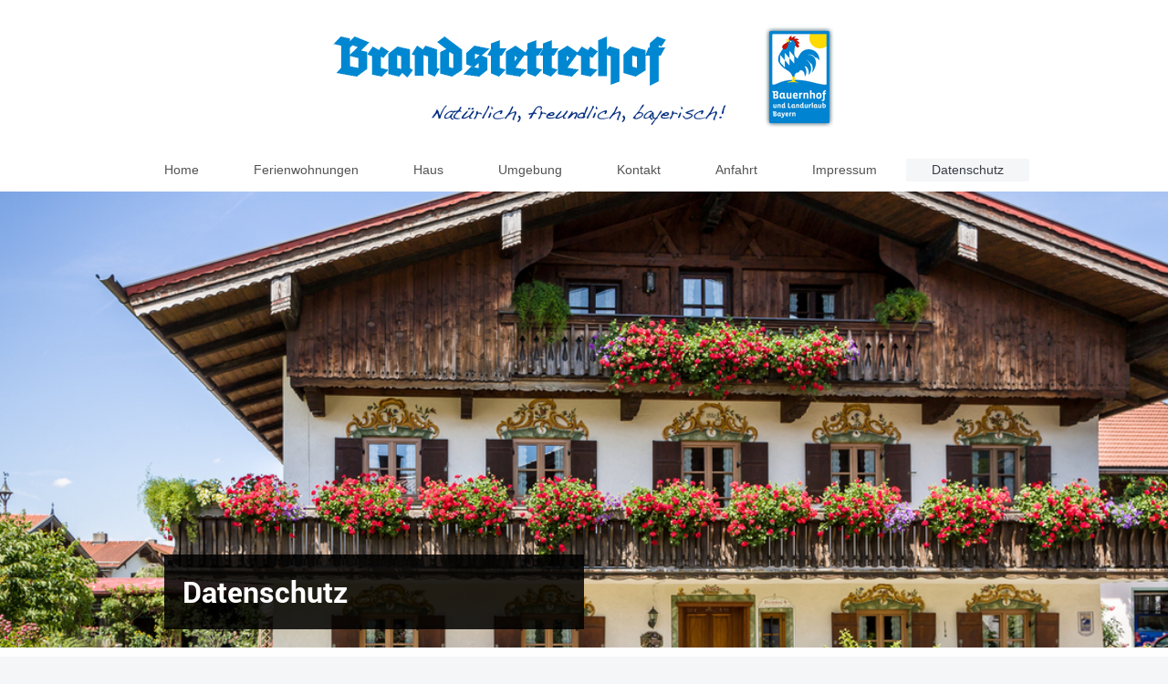

--- FILE ---
content_type: text/html; charset=UTF-8
request_url: https://www.brandstetterhof.de/datenschutz/
body_size: 13784
content:
<!DOCTYPE html>
<html lang="de"  ><head prefix="og: http://ogp.me/ns# fb: http://ogp.me/ns/fb# business: http://ogp.me/ns/business#">
    <meta http-equiv="Content-Type" content="text/html; charset=utf-8"/>
    <meta name="generator" content="IONOS MyWebsite"/>
        
    <link rel="dns-prefetch" href="//cdn.website-start.de/"/>
    <link rel="dns-prefetch" href="//117.mod.mywebsite-editor.com"/>
    <link rel="dns-prefetch" href="https://117.sb.mywebsite-editor.com/"/>
    <link rel="shortcut icon" href="//cdn.website-start.de/favicon.ico"/>
        <title>Der Brandstetterhof in Nußdorf am Inn - Datenschutz</title>
    <style type="text/css">@media screen and (max-device-width: 1024px) {.diyw a.switchViewWeb {display: inline !important;}}</style>
    <style type="text/css">@media screen and (min-device-width: 1024px) {
            .mediumScreenDisabled { display:block }
            .smallScreenDisabled { display:block }
        }
        @media screen and (max-device-width: 1024px) { .mediumScreenDisabled { display:none } }
        @media screen and (max-device-width: 568px) { .smallScreenDisabled { display:none } }
                @media screen and (min-width: 1024px) {
            .mobilepreview .mediumScreenDisabled { display:block }
            .mobilepreview .smallScreenDisabled { display:block }
        }
        @media screen and (max-width: 1024px) { .mobilepreview .mediumScreenDisabled { display:none } }
        @media screen and (max-width: 568px) { .mobilepreview .smallScreenDisabled { display:none } }</style>
    <meta name="viewport" content="width=device-width, initial-scale=1, maximum-scale=1, minimal-ui"/>

<meta name="format-detection" content="telephone=no"/>
        <meta name="keywords" content="Ferienwohnung, Appartment, Urlaub auf dem Bauernhof. Inntal, Chiemgau, Nußdorf am Inn, Nussdorf, Oberbayern, Bayern, Zimmer, Übernachten, Übernachtung mit Frühstück"/>
            <meta name="description" content="Neue Seite"/>
            <meta name="robots" content="index,follow"/>
        <link href="//cdn.website-start.de/templates/2134/style.css?1763478093678" rel="stylesheet" type="text/css"/>
    <link href="https://www.brandstetterhof.de/s/style/theming.css?1767864101" rel="stylesheet" type="text/css"/>
    <link href="//cdn.website-start.de/app/cdn/min/group/web.css?1763478093678" rel="stylesheet" type="text/css"/>
<link href="//cdn.website-start.de/app/cdn/min/moduleserver/css/de_DE/common,shoppingbasket?1763478093678" rel="stylesheet" type="text/css"/>
    <link href="//cdn.website-start.de/app/cdn/min/group/mobilenavigation.css?1763478093678" rel="stylesheet" type="text/css"/>
    <link href="https://117.sb.mywebsite-editor.com/app/logstate2-css.php?site=920717646&amp;t=1769407572" rel="stylesheet" type="text/css"/>

<script type="text/javascript">
    /* <![CDATA[ */
var stagingMode = '';
    /* ]]> */
</script>
<script src="https://117.sb.mywebsite-editor.com/app/logstate-js.php?site=920717646&amp;t=1769407572"></script>

    <link href="//cdn.website-start.de/templates/2134/print.css?1763478093678" rel="stylesheet" media="print" type="text/css"/>
    <script type="text/javascript">
    /* <![CDATA[ */
    var systemurl = 'https://117.sb.mywebsite-editor.com/';
    var webPath = '/';
    var proxyName = '';
    var webServerName = 'www.brandstetterhof.de';
    var sslServerUrl = 'https://www.brandstetterhof.de';
    var nonSslServerUrl = 'http://www.brandstetterhof.de';
    var webserverProtocol = 'http://';
    var nghScriptsUrlPrefix = '//117.mod.mywebsite-editor.com';
    var sessionNamespace = 'DIY_SB';
    var jimdoData = {
        cdnUrl:  '//cdn.website-start.de/',
        messages: {
            lightBox: {
    image : 'Bild',
    of: 'von'
}

        },
        isTrial: 0,
        pageId: 478104    };
    var script_basisID = "920717646";

    diy = window.diy || {};
    diy.web = diy.web || {};

        diy.web.jsBaseUrl = "//cdn.website-start.de/s/build/";

    diy.context = diy.context || {};
    diy.context.type = diy.context.type || 'web';
    /* ]]> */
</script>

<script type="text/javascript" src="//cdn.website-start.de/app/cdn/min/group/web.js?1763478093678" crossorigin="anonymous"></script><script type="text/javascript" src="//cdn.website-start.de/s/build/web.bundle.js?1763478093678" crossorigin="anonymous"></script><script type="text/javascript" src="//cdn.website-start.de/app/cdn/min/group/mobilenavigation.js?1763478093678" crossorigin="anonymous"></script><script src="//cdn.website-start.de/app/cdn/min/moduleserver/js/de_DE/common,shoppingbasket?1763478093678"></script>
<script type="text/javascript" src="https://cdn.website-start.de/proxy/apps/static/resource/dependencies/"></script><script type="text/javascript">
                    if (typeof require !== 'undefined') {
                        require.config({
                            waitSeconds : 10,
                            baseUrl : 'https://cdn.website-start.de/proxy/apps/static/js/'
                        });
                    }
                </script><script type="text/javascript" src="//cdn.website-start.de/app/cdn/min/group/pfcsupport.js?1763478093678" crossorigin="anonymous"></script>    <meta property="og:type" content="business.business"/>
    <meta property="og:url" content="https://www.brandstetterhof.de/datenschutz/"/>
    <meta property="og:title" content="Der Brandstetterhof in Nußdorf am Inn - Datenschutz"/>
            <meta property="og:description" content="Neue Seite"/>
                <meta property="og:image" content="https://www.brandstetterhof.de/s/misc/logo.png?t=1767881112"/>
        <meta property="business:contact_data:country_name" content="Deutschland"/>
    <meta property="business:contact_data:street_address" content="Pfarrhofweg 4"/>
    <meta property="business:contact_data:locality" content="Nußdorf a. Inn"/>
    
    <meta property="business:contact_data:email" content="lorenz.maurer@web.de"/>
    <meta property="business:contact_data:postal_code" content="83131"/>
    <meta property="business:contact_data:phone_number" content=" 80342603"/>
    
    
<link href="//cdn.website-start.de/sections/_res/public/common.css" rel="stylesheet" type="text/css"/><link href="//cdn.website-start.de/sections/promotions-2/public/style.css" rel="stylesheet" type="text/css"/></head>


<body class="body diyBgActive  cc-pagemode-default diyfeNoSidebar diy-layout-fullWidth diy-market-de_DE" data-pageid="478104" id="page-478104">
    
    <div class="diyw">
        <div class="diyweb">
<div class="diywebGutter">
<div class="diywebHeader diyfeCA diyfeCA2">

<div class="diywebHeader-item diywebMobileNavigation">

<nav id="diyfeMobileNav" class="diyfeCA diyfeCA2" role="navigation">
    <a title="Navigation aufklappen/zuklappen">Navigation aufklappen/zuklappen</a>
    <ul class="mainNav1"><li class=" hasSubNavigation"><a data-page-id="425763" href="https://www.brandstetterhof.de/" class=" level_1"><span>Home</span></a></li><li class=" hasSubNavigation"><a data-page-id="436239" href="https://www.brandstetterhof.de/ferienwohnungen/" class=" level_1"><span>Ferienwohnungen</span></a><span class="diyfeDropDownSubOpener">&nbsp;</span><div class="diyfeDropDownSubList diyfeCA diyfeCA3"><ul class="mainNav2"><li class=" hasSubNavigation"><a data-page-id="436267" href="https://www.brandstetterhof.de/ferienwohnungen/inntal/" class=" level_2"><span>Inntal</span></a></li><li class=" hasSubNavigation"><a data-page-id="436266" href="https://www.brandstetterhof.de/ferienwohnungen/wendelstein/" class=" level_2"><span>Wendelstein</span></a></li><li class=" hasSubNavigation"><a data-page-id="436268" href="https://www.brandstetterhof.de/ferienwohnungen/heuberg/" class=" level_2"><span>Heuberg</span></a></li><li class=" hasSubNavigation"><a data-page-id="436271" href="https://www.brandstetterhof.de/ferienwohnungen/preise/" class=" level_2"><span>Preise</span></a></li><li class=" hasSubNavigation"><a data-page-id="458718" href="https://www.brandstetterhof.de/ferienwohnungen/buchungs-und-storno-bedingungen/" class=" level_2"><span>Buchungs- und Storno-Bedingungen</span></a></li></ul></div></li><li class=" hasSubNavigation"><a data-page-id="436272" href="https://www.brandstetterhof.de/haus/" class=" level_1"><span>Haus</span></a></li><li class=" hasSubNavigation"><a data-page-id="434401" href="https://www.brandstetterhof.de/umgebung/" class=" level_1"><span>Umgebung</span></a><span class="diyfeDropDownSubOpener">&nbsp;</span><div class="diyfeDropDownSubList diyfeCA diyfeCA3"><ul class="mainNav2"><li class=" hasSubNavigation"><a data-page-id="437235" href="https://www.brandstetterhof.de/umgebung/nussdorf/" class=" level_2"><span>Nussdorf</span></a></li><li class=" hasSubNavigation"><a data-page-id="437499" href="https://www.brandstetterhof.de/umgebung/chiemsee/" class=" level_2"><span>Chiemsee</span></a></li><li class=" hasSubNavigation"><a data-page-id="437528" href="https://www.brandstetterhof.de/umgebung/inntal/" class=" level_2"><span>Inntal</span></a></li><li class=" hasSubNavigation"><a data-page-id="437529" href="https://www.brandstetterhof.de/umgebung/ausflugsziele/" class=" level_2"><span>Ausflugsziele</span></a></li><li class=" hasSubNavigation"><a data-page-id="437530" href="https://www.brandstetterhof.de/umgebung/sport-spaß/" class=" level_2"><span>Sport &amp; Spaß</span></a></li></ul></div></li><li class=" hasSubNavigation"><a data-page-id="425764" href="https://www.brandstetterhof.de/kontakt/" class=" level_1"><span>Kontakt</span></a></li><li class=" hasSubNavigation"><a data-page-id="425765" href="https://www.brandstetterhof.de/anfahrt/" class=" level_1"><span>Anfahrt</span></a></li><li class=" hasSubNavigation"><a data-page-id="425766" href="https://www.brandstetterhof.de/impressum/" class=" level_1"><span>Impressum</span></a></li><li class="current hasSubNavigation"><a data-page-id="478104" href="https://www.brandstetterhof.de/datenschutz/" class="current level_1"><span>Datenschutz</span></a></li></ul></nav>
</div>
<div class="diywebHeader-item diywebLogoArea">

    <style type="text/css" media="all">
        /* <![CDATA[ */
                .diyw #website-logo {
            text-align: center !important;
                        padding: 0px 0;
                    }
        
                /* ]]> */
    </style>

    <div id="website-logo">
            <a href="https://www.brandstetterhof.de/"><img class="website-logo-image" width="550" src="https://www.brandstetterhof.de/s/misc/logo.png?t=1767881113" alt="Brandstetterhof Ferienwohnung Appartement Urlaub auf dem Bauernhof"/></a>

            
            </div>


</div>

<div class="diywebHeader-item diywebDesktopNavigation">
<div class="diywebMainNavigation">
<div class="webnavigation"><ul id="mainNav1" class="mainNav1"><li class="navTopItemGroup_1"><a data-page-id="425763" href="https://www.brandstetterhof.de/" class="level_1"><span>Home</span></a></li><li class="navTopItemGroup_2"><a data-page-id="436239" href="https://www.brandstetterhof.de/ferienwohnungen/" class="level_1"><span>Ferienwohnungen</span></a></li><li class="navTopItemGroup_3"><a data-page-id="436272" href="https://www.brandstetterhof.de/haus/" class="level_1"><span>Haus</span></a></li><li class="navTopItemGroup_4"><a data-page-id="434401" href="https://www.brandstetterhof.de/umgebung/" class="level_1"><span>Umgebung</span></a></li><li class="navTopItemGroup_5"><a data-page-id="425764" href="https://www.brandstetterhof.de/kontakt/" class="level_1"><span>Kontakt</span></a></li><li class="navTopItemGroup_6"><a data-page-id="425765" href="https://www.brandstetterhof.de/anfahrt/" class="level_1"><span>Anfahrt</span></a></li><li class="navTopItemGroup_7"><a data-page-id="425766" href="https://www.brandstetterhof.de/impressum/" class="level_1"><span>Impressum</span></a></li><li class="navTopItemGroup_8"><a data-page-id="478104" href="https://www.brandstetterhof.de/datenschutz/" class="current level_1"><span>Datenschutz</span></a></li></ul></div>
<div class="webnavigation"></div>
<div class="webnavigation"></div>
</div>
</div>
</div>
</div>

<div class="diywebContent">
<div class="diywebGutter">
<div class="diywebMain">
<div class="diyfeCA diyfeCA1">

        <div id="content_area">
        	<div id="content_start"></div>
        	
        
        <div id="matrix_1234436" class="sortable-matrix" data-matrixId="1234436"><div class="n module-type-section section-base-promotions-2 section-layout-promotion-quarter-left-bottom section-layout-cls-box-container section-layout-cls-left section-layout-cls-bottom section-layout-cls-promotion section-fullwidth-yes ">         <div id="s08de012378f8123cfe715d051a71a064" class="section-wrapper section-has-background section-has-background-image section-has-no-loop-background section-cls-v-spaced section-cls-adjust-for-card-shadow ">
                    <div class="section-bg-element-container section-bg-has-parallax" id="section_bg_element_15390702">
            <div class="section-bg-element-inner " style=" background-image: url(https://www.brandstetterhof.de/s/cc_images/cache_19313403.jpg?t=1527084834); "></div>
                                    <div class="section-bg-shade" style=""></div>
        </div>
                    <script type="text/javascript">
                jQuery(function() {
                    diy.module.section.initWeb(15390702);
                });
            </script>
            <div class="section-content section-bg-no-contrast diyfeLiveArea">
                <div class="section-group section-group-content-wrapper-align ">
            <div class="section-group section-group-content-wrapper ">
            <div class="n module-type-sectionContainer module-alias-content section-has-background section-has-background-color section-cls-card">             <div class="section-wrapper ">
                        <div class="section-bg-element-container" id="section_bg_element_15390703">
            <div class="section-bg-element-inner " style=" background-color: rgba(0,0,0,1);"></div>
            
        </div>
        
                <div class="section-content section-bg-white-contrast">
                    <div class="section-extras-element"></div>
                    <div class="section-group section-group-content ">
            <div class="section-group section-group-text ">
            <div class="n module-type-header module-alias-sectionTitle "> <h1><span class="diyfeDecoration">Datenschutz</span></h1> </div>
        </div>
        </div>
                </div>
            </div> </div>
        </div>
        </div>
            </div>
        </div> </div><div class="n module-type-spacer diyfeLiveArea "> <div class="the-spacer id15390800" style="height: 60px;">
</div>
 </div><div class="n module-type-header diyfeLiveArea "> <h1><span class="diyfeDecoration">Datenschutzerklärung</span></h1> </div><div class="n module-type-text diyfeLiveArea "> <p style="text-align: center;"> </p>
<p>Wir freuen uns sehr über Ihr Interesse an unserem Unternehmen. Datenschutz hat einen besonders hohen Stellenwert für die Geschäftsleitung des Brandstetterhof - Irmgard Maurer. Eine Nutzung der
Internetseiten des Brandstetterhof - Irmgard Maurer ist grundsätzlich ohne jede Angabe personenbezogener Daten möglich. Sofern eine betroffene Person besondere Services unseres Unternehmens über
unsere Internetseite in Anspruch nehmen möchte, könnte jedoch eine Verarbeitung personenbezogener Daten erforderlich werden. Ist die Verarbeitung personenbezogener Daten erforderlich und besteht für
eine solche Verarbeitung keine gesetzliche Grundlage, holen wir generell eine Einwilligung der betroffenen Person ein.</p>
<p> </p>
<p>Die Verarbeitung personenbezogener Daten, beispielsweise des Namens, der Anschrift, E-Mail-Adresse oder Telefonnummer einer betroffenen Person, erfolgt stets im Einklang mit der
Datenschutz-Grundverordnung und in Übereinstimmung mit den für den Brandstetterhof - Irmgard Maurer geltenden landesspezifischen Datenschutzbestimmungen. Mittels dieser Datenschutzerklärung möchte
unser Unternehmen die Öffentlichkeit über Art, Umfang und Zweck der von uns erhobenen, genutzten und verarbeiteten personenbezogenen Daten informieren. Ferner werden betroffene Personen mittels
dieser Datenschutzerklärung über die ihnen zustehenden Rechte aufgeklärt.</p>
<p> </p>
<p>Der Brandstetterhof - Irmgard Maurer hat als für die Verarbeitung Verantwortlicher zahlreiche technische und organisatorische Maßnahmen umgesetzt, um einen möglichst lückenlosen Schutz der über
diese Internetseite verarbeiteten personenbezogenen Daten sicherzustellen. Dennoch können Internetbasierte Datenübertragungen grundsätzlich Sicherheitslücken aufweisen, sodass ein absoluter Schutz
nicht gewährleistet werden kann. Aus diesem Grund steht es jeder betroffenen Person frei, personenbezogene Daten auch auf alternativen Wegen, beispielsweise telefonisch, an uns zu übermitteln.</p>
<p> </p>
<h4>1. Begriffsbestimmungen</h4>
<p>Die Datenschutzerklärung des Brandstetterhof - Irmgard Maurer beruht auf den Begrifflichkeiten, die durch den Europäischen Richtlinien- und Verordnungsgeber beim Erlass der
Datenschutz-Grundverordnung (DS-GVO) verwendet wurden. Unsere Datenschutzerklärung soll sowohl für die Öffentlichkeit als auch für unsere Kunden und Geschäftspartner einfach lesbar und verständlich
sein. Um dies zu gewährleisten, möchten wir vorab die verwendeten Begrifflichkeiten erläutern.</p>
<p> </p>
<p><u>Wir verwenden in dieser Datenschutzerklärung unter anderem die folgenden Begriffe:</u></p>
<p> </p>
<p><strong>a) personenbezogene Daten</strong></p>
<p>Personenbezogene Daten sind alle Informationen, die sich auf eine identifizierte oder identifizierbare natürliche Person (im Folgenden „betroffene Person“) beziehen. Als identifizierbar wird eine
natürliche Person angesehen, die direkt oder indirekt, insbesondere mittels Zuordnung zu einer Kennung wie einem Namen, zu einer Kennnummer, zu Standortdaten, zu einer Online-Kennung oder zu einem
oder mehreren besonderen Merkmalen, die Ausdruck der physischen, physiologischen, genetischen, psychischen, wirtschaftlichen, kulturellen oder sozialen Identität dieser natürlichen Person sind,
identifiziert werden kann.</p>
<p> </p>
<p><strong>b) betroffene Personen</strong></p>
<p>Betroffene Person ist jede identifizierte oder identifizierbare natürliche Person, deren personenbezogene Daten von dem für die Verarbeitung Verantwortlichen verarbeitet werden.</p>
<p> </p>
<p><strong>c) Verarbeitung</strong></p>
<p>Verarbeitung ist jeder mit oder ohne Hilfe automatisierter Verfahren ausgeführte Vorgang oder jede solche Vorgangsreihe im Zusammenhang mit personenbezogenen Daten wie das Erheben, das Erfassen,
die Organisation, das Ordnen, die Speicherung, die Anpassung oder Veränderung, das Auslesen, das Abfragen, die Verwendung, die Offenlegung durch Übermittlung, Verbreitung oder eine andere Form der
Bereitstellung, den Abgleich oder die Verknüpfung, die Einschränkung, das Löschen oder die Vernichtung.</p>
<p> </p>
<p><strong>d) Einschränkung der Verarbeitung</strong></p>
<p>Einschränkung der Verarbeitung ist die Markierung gespeicherter personenbezogener Daten mit dem Ziel, ihre künftige Verarbeitung einzuschränken.</p>
<p> </p>
<p><strong>e) Profiling</strong></p>
<p>Profiling ist jede Art der automatisierten Verarbeitung personenbezogener Daten, die darin besteht, dass diese personenbezogenen Daten verwendet werden, um bestimmte persönliche Aspekte, die sich
auf eine natürliche Person beziehen, zu bewerten, insbesondere, um Aspekte bezüglich Arbeitsleistung, wirtschaftlicher Lage, Gesundheit, persönlicher Vorlieben, Interessen, Zuverlässigkeit,
Verhalten, Aufenthaltsort oder Ortswechsel dieser natürlichen Person zu analysieren oder vorherzusagen.</p>
<p> </p>
<p><strong>f) Pseudonymisierung</strong></p>
<p>Pseudonymisierung ist die Verarbeitung personenbezogener Daten in einer Weise, auf welche die personenbezogenen Daten ohne Hinzuziehung zusätzlicher Informationen nicht mehr einer spezifischen
betroffenen Person zugeordnet werden können, sofern diese zusätzlichen Informationen gesondert aufbewahrt werden und technischen und organisatorischen Maßnahmen unterliegen, die gewährleisten, dass
die personenbezogenen Daten nicht einer identifizierten oder identifizierbaren natürlichen Person zugewiesen werden.</p>
<p> </p>
<p><strong>g) Verantwortlicher oder für die Verarbeitung Verantwortlicher</strong></p>
<p>Verantwortlicher oder für die Verarbeitung Verantwortlicher ist die natürliche oder juristische Person, Behörde, Einrichtung oder andere Stelle, die allein oder gemeinsam mit anderen über die
Zwecke und Mittel der Verarbeitung von personenbezogenen Daten entscheidet. Sind die Zwecke und Mittel dieser Verarbeitung durch das Unionsrecht oder das Recht der Mitgliedstaaten vorgegeben, so kann
der Verantwortliche beziehungsweise können die bestimmten Kriterien seiner Benennung nach dem Unionsrecht oder dem Recht der Mitgliedstaaten vorgesehen werden.</p>
<p> </p>
<p><strong>h) Auftragsverarbeiter</strong></p>
<p>Auftragsverarbeiter ist eine natürliche oder juristische Person, Behörde, Einrichtung oder andere Stelle, die personenbezogene Daten im Auftrag des Verantwortlichen verarbeitet.</p>
<p> </p>
<p><strong>i) Empfänger</strong></p>
<p>Empfänger ist eine natürliche oder juristische Person, Behörde, Einrichtung oder andere Stelle, der personenbezogene Daten offengelegt werden, unabhängig davon, ob es sich bei ihr um einen Dritten
handelt oder nicht. Behörden, die im Rahmen eines bestimmten Untersuchungsauftrags nach dem Unionsrecht oder dem Recht der Mitgliedstaaten möglicherweise personenbezogene Daten erhalten, gelten
jedoch nicht als Empfänger.</p>
<p> </p>
<p><strong>j) Dritter</strong></p>
<p>Dritter ist eine natürliche oder juristische Person, Behörde, Einrichtung oder andere Stelle außer der betroffenen Person, dem Verantwortlichen, dem Auftragsverarbeiter und den Personen, die unter
der unmittelbaren Verantwortung des Verantwortlichen oder des Auftragsverarbeiters befugt sind, die personenbezogenen Daten zu verarbeiten.</p>
<p> </p>
<p><strong>k) Einwilligung</strong></p>
<p>Einwilligung ist jede von der betroffenen Person freiwillig für den bestimmten Fall in informierter Weise und unmissverständlich abgegebene Willensbekundung in Form einer Erklärung oder einer
sonstigen eindeutigen bestätigenden Handlung, mit der die betroffene Person zu verstehen gibt, dass sie mit der Verarbeitung der sie betreffenden personenbezogenen Daten einverstanden ist.</p>
<p> </p>
<p> </p>
<h4>2. Name und Anschrift des für die Verarbeitung Verantwortlichen</h4>
<p>Verantwortlicher im Sinne der Datenschutz-Grundverordnung, sonstiger in den Mitgliedstaaten der Europäischen Union geltenden Datenschutzgesetze und anderer Bestimmungen mit datenschutzrechtlichem
Charakter ist die:</p>
<p> </p>
<p>Brandstetterhof - Irmgard Maurer</p>
<p>Pfarrhofweg 4</p>
<p>83131 Nußdorf a. Inn</p>
<p>Deutschland</p>
<p>Tel.: 080342603</p>
<p>E-Mail: info@brandstetterhof.de</p>
<p>Website: www.brandstetterhof.de</p>
<p> </p>
<h4>3. Cookies</h4>
<p>Die Internetseiten des Brandstetterhof - Irmgard Maurer verwenden Cookies. Cookies sind Textdateien, welche über einen Internetbrowser auf einem Computersystem abgelegt und gespeichert werden.</p>
<p>Zahlreiche Internetseiten und Server verwenden Cookies. Viele Cookies enthalten eine sogenannte Cookie-ID. Eine Cookie-ID ist eine eindeutige Kennung des Cookies. Sie besteht aus einer
Zeichenfolge, durch welche Internetseiten und Server dem konkreten Internetbrowser zugeordnet werden können, in dem das Cookie gespeichert wurde. Dies ermöglicht es den besuchten Internetseiten und
Servern, den individuellen Browser der betroffenen Person von anderen Internetbrowsern, die andere Cookies enthalten, zu unterscheiden. Ein bestimmter Internetbrowser kann über die eindeutige
Cookie-ID wiedererkannt und identifiziert werden.</p>
<p> </p>
<p>Durch den Einsatz von Cookies kann der Brandstetterhof - Irmgard Maurer den Nutzern dieser Internetseite nutzerfreundlichere Services bereitstellen, die ohne die Cookie-Setzung nicht möglich
wären.</p>
<p> </p>
<p>Mittels eines Cookies können die Informationen und Angebote auf unserer Internetseite im Sinne des Benutzers optimiert werden. Cookies ermöglichen uns, wie bereits erwähnt, die Benutzer unserer
Internetseite wiederzuerkennen. Zweck dieser Wiedererkennung ist es, den Nutzern die Verwendung unserer Internetseite zu erleichtern. Der Benutzer einer Internetseite, die Cookies verwendet, muss
beispielsweise nicht bei jedem Besuch der Internetseite erneut seine Zugangsdaten eingeben, weil dies von der Internetseite und dem auf dem Computersystem des Benutzers abgelegten Cookie übernommen
wird. Ein weiteres Beispiel ist das Cookie eines Warenkorbes im Online-Shop. Der Online-Shop merkt sich die Artikel, die ein Kunde in den virtuellen Warenkorb gelegt hat, über ein Cookie.</p>
<p> </p>
<p>Die betroffene Person kann die Setzung von Cookies durch unsere Internetseite jederzeit mittels einer entsprechenden Einstellung des genutzten Internetbrowsers verhindern und damit der Setzung von
Cookies dauerhaft widersprechen. Ferner können bereits gesetzte Cookies jederzeit über einen Internetbrowser oder andere Softwareprogramme gelöscht werden. Dies ist in allen gängigen Internetbrowsern
möglich. Deaktiviert die betroffene Person die Setzung von Cookies in dem genutzten Internetbrowser, sind unter Umständen nicht alle Funktionen unserer Internetseite vollumfänglich nutzbar.</p>
<p> </p>
<h4>4. Erfassung von allgemeinen Daten und Informationen</h4>
<p>Die Internetseite des Brandstetterhof - Irmgard Maurer erfasst mit jedem Aufruf der Internetseite durch eine betroffene Person oder ein automatisiertes System eine Reihe von allgemeinen Daten und
Informationen. Diese allgemeinen Daten und Informationen werden in den Logfiles des Servers gespeichert. Erfasst werden können die (1) verwendeten Browsertypen und Versionen, (2) das vom zugreifenden
System verwendete Betriebssystem, (3) die Internetseite, von welcher ein zugreifendes System auf unsere Internetseite gelangt (sogenannte Referrer), (4) die Unterwebseiten, welche über ein
zugreifendes System auf unserer Internetseite angesteuert werden, (5) das Datum und die Uhrzeit eines Zugriffs auf die Internetseite, (6) eine Internet-Protokoll-Adresse (IP-Adresse), (7) der
Internet-Service-Provider des zugreifenden Systems und (8) sonstige ähnliche Daten und Informationen, die der Gefahrenabwehr im Falle von Angriffen auf unsere informationstechnologischen Systeme
dienen.</p>
<p> </p>
<p>Bei der Nutzung dieser allgemeinen Daten und Informationen zieht der Brandstetterhof - Irmgard Maurer keine Rückschlüsse auf die betroffene Person. Diese Informationen werden vielmehr benötigt, um
(1) die Inhalte unserer Internetseite korrekt auszuliefern, (2) die Inhalte unserer Internetseite sowie die Werbung für diese zu optimieren, (3) die dauerhafte Funktionsfähigkeit unserer
informationstechnologischen Systeme und der Technik unserer Internetseite zu gewährleisten sowie (4) um Strafverfolgungsbehörden im Falle eines Cyberangriffes die zur Strafverfolgung notwendigen
Informationen bereitzustellen. Diese anonym erhobenen Daten und Informationen werden durch den Brandstetterhof - Irmgard Maurer daher einerseits statistisch und ferner mit dem Ziel ausgewertet, den
Datenschutz und die Datensicherheit in unserem Unternehmen zu erhöhen, um letztlich ein optimales Schutzniveau für die von uns verarbeiteten personenbezogenen Daten sicherzustellen. Die anonymen
Daten der Server-Logfiles werden getrennt von allen durch eine betroffene Person angegebenen personenbezogenen Daten gespeichert.</p>
<p> </p>
<h4>5. Kontaktmöglichkeit über die Internetseite</h4>
<p>Die Internetseite des Brandstetterhof - Irmgard Maurer enthält aufgrund von gesetzlichen Vorschriften Angaben, die eine schnelle elektronische Kontaktaufnahme zu unserem Unternehmen sowie eine
unmittelbare Kommunikation mit uns ermöglichen, was ebenfalls eine allgemeine Adresse der sogenannten elektronischen Post (E-Mail-Adresse) umfasst. Sofern eine betroffene Person per E-Mail oder über
ein Kontaktformular den Kontakt mit dem für die Verarbeitung Verantwortlichen aufnimmt, werden die von der betroffenen Person übermittelten personenbezogenen Daten automatisch gespeichert. Solche auf
freiwilliger Basis von einer betroffenen Person an den für die Verarbeitung Verantwortlichen übermittelten personenbezogenen Daten werden für Zwecke der Bearbeitung oder der Kontaktaufnahme zur
betroffenen Person gespeichert. Es erfolgt keine Weitergabe dieser personenbezogenen Daten an Dritte.</p>
<p> </p>
<h4>6. Routinemäßige Löschung und Sperrung von personenbezogenen Daten</h4>
<p>Der für die Verarbeitung Verantwortliche verarbeitet und speichert personenbezogene Daten der betroffenen Person nur für den Zeitraum, der zur Erreichung des Speicherungszwecks erforderlich ist
oder sofern dies durch den Europäischen Richtlinien- und Verordnungsgeber oder einen anderen Gesetzgeber in Gesetzen oder Vorschriften, welchen der für die Verarbeitung Verantwortliche unterliegt,
vorgesehen wurde.</p>
<p> </p>
<p>Entfällt der Speicherungszweck oder läuft eine vom Europäischen Richtlinien- und Verordnungsgeber oder einem anderen zuständigen Gesetzgeber vorgeschriebene Speicherfrist ab, werden die
personenbezogenen Daten routinemäßig und entsprechend den gesetzlichen Vorschriften gesperrt oder gelöscht.</p>
<p> </p>
<h4>7. Rechte der betroffenen Person</h4>
<p> </p>
<p><strong>a) Recht auf Bestätigung</strong></p>
<p>Jede betroffene Person hat das vom Europäischen Richtlinien- und Verordnungsgeber eingeräumte Recht, von dem für die Verarbeitung Verantwortlichen eine Bestätigung darüber zu verlangen, ob sie
betreffende personenbezogene Daten verarbeitet werden. Möchte eine betroffene Person dieses Bestätigungsrecht in Anspruch nehmen, kann sie sich hierzu jederzeit an einen Mitarbeiter des für die
Verarbeitung Verantwortlichen wenden.</p>
<p> </p>
<p><strong>b) Recht auf Auskunft</strong></p>
<p>Jede von der Verarbeitung personenbezogener Daten betroffene Person hat das vom Europäischen Richtlinien- und Verordnungsgeber gewährte Recht, jederzeit von dem für die Verarbeitung
Verantwortlichen unentgeltliche Auskunft über die zu seiner Person gespeicherten personenbezogenen Daten und eine Kopie dieser Auskunft zu erhalten. Ferner hat der Europäische Richtlinien- und
Verordnungsgeber der betroffenen Person Auskunft über folgende Informationen zugestanden:</p>
<ul>
<li>
<p style="margin-bottom:0cm;">die Verarbeitungszwecke</p>
</li>
<li>
<p style="margin-bottom:0cm;">die Kategorien personenbezogener Daten, die verarbeitet werden</p>
</li>
<li>
<p style="margin-bottom:0cm;">die Empfänger oder Kategorien von Empfängern, gegenüber denen die personenbezogenen Daten offengelegt worden sind oder noch offengelegt werden, insbesondere bei
Empfängern in Drittländern oder bei internationalen Organisationen</p>
</li>
<li>
<p style="margin-bottom:0cm;">falls möglich die geplante Dauer, für die die personenbezogenen Daten gespeichert werden, oder, falls dies nicht möglich ist, die Kriterien für die Festlegung dieser
Dauer</p>
</li>
<li>
<p style="margin-bottom:0cm;">das Bestehen eines Rechts auf Berichtigung oder Löschung der sie betreffenden personenbezogenen Daten oder auf Einschränkung der Verarbeitung durch den Verantwortlichen
oder eines Widerspruchsrechts gegen diese Verarbeitung</p>
</li>
<li>
<p style="margin-bottom:0cm;">das Bestehen eines Beschwerderechts bei einer Aufsichtsbehörde</p>
</li>
<li>
<p style="margin-bottom:0cm;">wenn die personenbezogenen Daten nicht bei der betroffenen Person erhoben werden: Alle verfügbaren Informationen über die Herkunft der Daten</p>
</li>
<li>
<p>das Bestehen einer automatisierten Entscheidungsfindung einschließlich Profiling gemäß Artikel 22 Abs.1 und 4 DS-GVO und — zumindest in diesen Fällen — aussagekräftige Informationen über die
involvierte Logik sowie die Tragweite und die angestrebten Auswirkungen einer derartigen Verarbeitung für die betroffene Person</p>
</li>
</ul>
<p> </p>
<p>Ferner steht der betroffenen Person ein Auskunftsrecht darüber zu, ob personenbezogene Daten an ein Drittland oder an eine internationale Organisation übermittelt wurden. Sofern dies der Fall ist,
so steht der betroffenen Person im Übrigen das Recht zu, Auskunft über die geeigneten Garantien im Zusammenhang mit der Übermittlung zu erhalten.</p>
<p> </p>
<p>Möchte eine betroffene Person dieses Auskunftsrecht in Anspruch nehmen, kann sie sich hierzu jederzeit an einen Mitarbeiter des für die Verarbeitung Verantwortlichen wenden.</p>
<p> </p>
<p><strong>c) Recht auf Berichtigung</strong></p>
<p>Jede von der Verarbeitung personenbezogener Daten betroffene Person hat das vom Europäischen Richtlinien- und Verordnungsgeber gewährte Recht, die unverzügliche Berichtigung sie betreffender
unrichtiger personenbezogener Daten zu verlangen. Ferner steht der betroffenen Person das Recht zu, unter Berücksichtigung der Zwecke der Verarbeitung, die Vervollständigung unvollständiger
personenbezogener Daten — auch mittels einer ergänzenden Erklärung — zu verlangen.</p>
<p> </p>
<p>Möchte eine betroffene Person dieses Berichtigungsrecht in Anspruch nehmen, kann sie sich hierzu jederzeit an einen Mitarbeiter des für die Verarbeitung Verantwortlichen wenden.</p>
<p> </p>
<p><strong>d) Recht auf Löschung (Recht auf Vergessen werden)</strong></p>
<p>Jede von der Verarbeitung personenbezogener Daten betroffene Person hat das vom Europäischen Richtlinien- und Verordnungsgeber gewährte Recht, von dem Verantwortlichen zu verlangen, dass die sie
betreffenden personenbezogenen Daten unverzüglich gelöscht werden, sofern einer der folgenden Gründe zutrifft und soweit die Verarbeitung nicht erforderlich ist:</p>
<ul>
<li>
<p style="margin-bottom:0cm;">Die personenbezogenen Daten wurden für solche Zwecke erhoben oder auf sonstige Weise verarbeitet, für welche sie nicht mehr notwendig sind.</p>
</li>
<li>
<p style="margin-bottom:0cm;">Die betroffene Person widerruft ihre Einwilligung, auf die sich die Verarbeitung gemäß Art. 6 Abs. 1 Buchstabe a DS-GVO oder Art. 9 Abs. 2 Buchstabe a DS-GVO stützte,
und es fehlt an einer anderweitigen Rechtsgrundlage für die Verarbeitung.</p>
</li>
<li>
<p style="margin-bottom:0cm;">Die betroffene Person legt gemäß Art. 21 Abs. 1 DS-GVO Widerspruch gegen die Verarbeitung ein, und es liegen keine vorrangigen berechtigten Gründe für die Verarbeitung
vor, oder die betroffene Person legt gemäß Art. 21 Abs. 2 DS-GVO Widerspruch gegen die Verarbeitung ein.</p>
</li>
<li>
<p style="margin-bottom:0cm;">Die personenbezogenen Daten wurden unrechtmäßig verarbeitet.</p>
</li>
<li>
<p style="margin-bottom:0cm;">Die Löschung der personenbezogenen Daten ist zur Erfüllung einer rechtlichen Verpflichtung nach dem Unionsrecht oder dem Recht der Mitgliedstaaten erforderlich, dem der
Verantwortliche unterliegt.</p>
</li>
<li>
<p>Die personenbezogenen Daten wurden in Bezug auf angebotene Dienste der Informationsgesellschaft gemäß Art. 8 Abs. 1 DS-GVO erhoben.</p>
</li>
</ul>
<p> </p>
<p>Sofern einer der oben genannten Gründe zutrifft und eine betroffene Person die Löschung von personenbezogenen Daten, die bei dem Brandstetterhof - Irmgard Maurer gespeichert sind, veranlassen
möchte, kann sie sich hierzu jederzeit an einen Mitarbeiter des für die Verarbeitung Verantwortlichen wenden. Der Mitarbeiter des Brandstetterhof - Irmgard Maurer wird veranlassen, dass dem
Löschverlangen unverzüglich nachgekommen wird.</p>
<p> </p>
<p>Wurden die personenbezogenen Daten von dem Brandstetterhof - Irmgard Maurer öffentlich gemacht und ist unser Unternehmen als Verantwortlicher gemäß Art. 17 Abs. 1 DS-GVO zur Löschung der
personenbezogenen Daten verpflichtet, so trifft der Brandstetterhof - Irmgard Maurer unter Berücksichtigung der verfügbaren Technologie und der Implementierungskosten angemessene Maßnahmen, auch
technischer Art, um andere für die Datenverarbeitung Verantwortliche, welche die veröffentlichten personenbezogenen Daten verarbeiten, darüber in Kenntnis zu setzen, dass die betroffene Person von
diesen anderen für die Datenverarbeitung Verantwortlichen die Löschung sämtlicher Links zu diesen personenbezogenen Daten oder von Kopien oder Replikationen dieser personenbezogenen Daten verlangt
hat, soweit die Verarbeitung nicht erforderlich ist. Der Mitarbeiter des Brandstetterhof - Irmgard Maurer wird im Einzelfall das Notwendige veranlassen.</p>
<p> </p>
<p><strong>e) Recht auf Einschränkung der Verarbeitung</strong></p>
<p>Jede von der Verarbeitung personenbezogener Daten betroffene Person hat das vom Europäischen Richtlinien- und Verordnungsgeber gewährte Recht, von dem Verantwortlichen die Einschränkung der
Verarbeitung zu verlangen, wenn eine der folgenden Voraussetzungen gegeben ist:</p>
<ul>
<li>
<p style="margin-bottom:0cm;">Die Richtigkeit der personenbezogenen Daten wird von der betroffenen Person bestritten, und zwar für eine Dauer, die es dem Verantwortlichen ermöglicht, die Richtigkeit
der personenbezogenen Daten zu überprüfen.</p>
</li>
<li>
<p style="margin-bottom:0cm;">Die Verarbeitung ist unrechtmäßig, die betroffene Person lehnt die Löschung der personenbezogenen Daten ab und verlangt stattdessen die Einschränkung der Nutzung der
personenbezogenen Daten.</p>
</li>
<li>
<p style="margin-bottom:0cm;">Der Verantwortliche benötigt die personenbezogenen Daten für die Zwecke der Verarbeitung nicht länger, die betroffene Person benötigt sie jedoch zur Geltendmachung,
Ausübung oder Verteidigung von Rechtsansprüchen.</p>
</li>
<li>
<p>Die betroffene Person hat Widerspruch gegen die Verarbeitung gem. Art. 21 Abs. 1 DS-GVO eingelegt und es steht noch nicht fest, ob die berechtigten Gründe des Verantwortlichen gegenüber denen der
betroffenen Person überwiegen.</p>
</li>
</ul>
<p> </p>
<p>Sofern eine der oben genannten Voraussetzungen gegeben ist und eine betroffene Person die Einschränkung von personenbezogenen Daten, die bei dem Brandstetterhof - Irmgard Maurer gespeichert sind,
verlangen möchte, kann sie sich hierzu jederzeit an einen Mitarbeiter des für die Verarbeitung Verantwortlichen wenden. Der Mitarbeiter des Brandstetterhof - Irmgard Maurer wird die Einschränkung der
Verarbeitung veranlassen.</p>
<p> </p>
<p><strong>f) Recht auf Datenübertragbarkeit</strong></p>
<p>Jede von der Verarbeitung personenbezogener Daten betroffene Person hat das vom Europäischen Richtlinien- und Verordnungsgeber gewährte Recht, die sie betreffenden personenbezogenen Daten, welche
durch die betroffene Person einem Verantwortlichen bereitgestellt wurden, in einem strukturierten, gängigen und maschinenlesbaren Format zu erhalten. Sie hat außerdem das Recht, diese Daten einem
anderen Verantwortlichen ohne Behinderung durch den Verantwortlichen, dem die personenbezogenen Daten bereitgestellt wurden, zu übermitteln, sofern die Verarbeitung auf der Einwilligung gemäß Art. 6
Abs. 1 Buchstabe a DS-GVO oder Art. 9 Abs. 2 Buchstabe a DS-GVO oder auf einem Vertrag gemäß Art. 6 Abs. 1 Buchstabe b DS-GVO beruht und die Verarbeitung mithilfe automatisierter Verfahren erfolgt,
sofern die Verarbeitung nicht für die Wahrnehmung einer Aufgabe erforderlich ist, die im öffentlichen Interesse liegt oder in Ausübung öffentlicher Gewalt erfolgt, welche dem Verantwortlichen
übertragen wurde.</p>
<p> </p>
<p>Ferner hat die betroffene Person bei der Ausübung ihres Rechts auf Datenübertragbarkeit gemäß Art. 20 Abs. 1 DS-GVO das Recht, zu erwirken, dass die personenbezogenen Daten direkt von einem
Verantwortlichen an einen anderen Verantwortlichen übermittelt werden, soweit dies technisch machbar ist und sofern hiervon nicht die Rechte und Freiheiten anderer Personen beeinträchtigt werden.</p>
<p> </p>
<p>Zur Geltendmachung des Rechts auf Datenübertragbarkeit kann sich die betroffene Person jederzeit an einen Mitarbeiter des Brandstetterhof - Irmgard Maurer wenden.</p>
<p> </p>
<p><strong>g) Recht auf Widerspruch</strong></p>
<p>Jede von der Verarbeitung personenbezogener Daten betroffene Person hat das vom Europäischen Richtlinien- und Verordnungsgeber gewährte Recht, aus Gründen, die sich aus ihrer besonderen Situation
ergeben, jederzeit gegen die Verarbeitung sie betreffender personenbezogener Daten, die aufgrund von Art. 6 Abs. 1 Buchstaben e oder f DS-GVO erfolgt, Widerspruch einzulegen. Dies gilt auch für ein
auf diese Bestimmungen gestütztes Profiling.</p>
<p> </p>
<p>Der Brandstetterhof - Irmgard Maurer verarbeitet die personenbezogenen Daten im Falle des Widerspruchs nicht mehr, es sei denn, wir können zwingende schutzwürdige Gründe für die Verarbeitung
nachweisen, die den Interessen, Rechten und Freiheiten der betroffenen Person überwiegen, oder die Verarbeitung dient der Geltendmachung, Ausübung oder Verteidigung von Rechtsansprüchen.</p>
<p> </p>
<p>Verarbeitet der Brandstetterhof - Irmgard Maurer personenbezogene Daten, um Direktwerbung zu betreiben, so hat die betroffene Person das Recht, jederzeit Widerspruch gegen die Verarbeitung der
personenbezogenen Daten zum Zwecke derartiger Werbung einzulegen. Dies gilt auch für das Profiling, soweit es mit solcher Direktwerbung in Verbindung steht. Widerspricht die betroffene Person
gegenüber dem Brandstetterhof - Irmgard Maurer der Verarbeitung für Zwecke der Direktwerbung, so wird der Brandstetterhof - Irmgard Maurer die personenbezogenen Daten nicht mehr für diese Zwecke
verarbeiten.</p>
<p> </p>
<p>Zudem hat die betroffene Person das Recht, aus Gründen, die sich aus ihrer besonderen Situation ergeben, gegen die sie betreffende Verarbeitung personenbezogener Daten, die bei dem Brandstetterhof
- Irmgard Maurer zu wissenschaftlichen oder historischen Forschungszwecken oder zu statistischen Zwecken gemäß Art. 89 Abs. 1 DS-GVO erfolgen, Widerspruch einzulegen, es sei denn, eine solche
Verarbeitung ist zur Erfüllung einer im öffentlichen Interesse liegenden Aufgabe erforderlich.</p>
<p> </p>
<p>Zur Ausübung des Rechts auf Widerspruch kann sich die betroffene Person direkt jeden Mitarbeiter des Brandstetterhof - Irmgard Maurer oder einen anderen Mitarbeiter wenden. Der betroffenen Person
steht es ferner frei, im Zusammenhang mit der Nutzung von Diensten der Informationsgesellschaft, ungeachtet der Richtlinie 2002/58/EG, ihr Widerspruchsrecht mittels automatisierter Verfahren
auszuüben, bei denen technische Spezifikationen verwendet werden.</p>
<p> </p>
<p><strong>h) Automatisierte Entscheidungen im Einzelfall einschließlich Profiling</strong></p>
<p>Jede von der Verarbeitung personenbezogener Daten betroffene Person hat das vom Europäischen Richtlinien- und Verordnungsgeber gewährte Recht, nicht einer ausschließlich auf einer automatisierten
Verarbeitung — einschließlich Profiling — beruhenden Entscheidung unterworfen zu werden, die ihr gegenüber rechtliche Wirkung entfaltet oder sie in ähnlicher Weise erheblich beeinträchtigt, sofern
die Entscheidung (1) nicht für den Abschluss oder die Erfüllung eines Vertrags zwischen der betroffenen Person und dem Verantwortlichen erforderlich ist, oder (2) aufgrund von Rechtsvorschriften der
Union oder der Mitgliedstaaten, denen der Verantwortliche unterliegt, zulässig ist und diese Rechtsvorschriften angemessene Maßnahmen zur Wahrung der Rechte und Freiheiten sowie der berechtigten
Interessen der betroffenen Person enthalten oder (3) mit ausdrücklicher Einwilligung der betroffenen Person erfolgt.</p>
<p> </p>
<p>Ist die Entscheidung (1) für den Abschluss oder die Erfüllung eines Vertrags zwischen der betroffenen Person und dem Verantwortlichen erforderlich oder (2) erfolgt sie mit ausdrücklicher
Einwilligung der betroffenen Person, trifft der Brandstetterhof - Irmgard Maurer angemessene Maßnahmen, um die Rechte und Freiheiten sowie die berechtigten Interessen der betroffenen Person zu
wahren, wozu mindestens das Recht auf Erwirkung des Eingreifens einer Person seitens des Verantwortlichen, auf Darlegung des eigenen Standpunkts und auf Anfechtung der Entscheidung gehört.</p>
<p> </p>
<p>Möchte die betroffene Person Rechte mit Bezug auf automatisierte Entscheidungen geltend machen, kann sie sich hierzu jederzeit an einen Mitarbeiter des für die Verarbeitung Verantwortlichen
wenden.</p>
<p> </p>
<p><strong>i) Recht auf Widerruf einer datenschutzrechtlichen Einwilligung</strong></p>
<p>Jede von der Verarbeitung personenbezogener Daten betroffene Person hat das vom Europäischen Richtlinien- und Verordnungsgeber gewährte Recht, eine Einwilligung zur Verarbeitung personenbezogener
Daten jederzeit zu widerrufen.</p>
<p> </p>
<p>Möchte die betroffene Person ihr Recht auf Widerruf einer Einwilligung geltend machen, kann sie sich hierzu jederzeit an einen Mitarbeiter des für die Verarbeitung Verantwortlichen wenden.</p>
<p> </p>
<h4>8. Datenschutz bei Bewerbungen und im Bewerbungsverfahren</h4>
<p>Der für die Verarbeitung Verantwortliche erhebt und verarbeitet die personenbezogenen Daten von Bewerbern zum Zwecke der Abwicklung des Bewerbungsverfahrens. Die Verarbeitung kann auch auf
elektronischem Wege erfolgen. Dies ist insbesondere dann der Fall, wenn ein Bewerber entsprechende Bewerbungsunterlagen auf dem elektronischen Wege, beispielsweise per E-Mail oder über ein auf der
Internetseite befindliches Webformular, an den für die Verarbeitung Verantwortlichen übermittelt. Schließt der für die Verarbeitung Verantwortliche einen Anstellungsvertrag mit einem Bewerber, werden
die übermittelten Daten zum Zwecke der Abwicklung des Beschäftigungsverhältnisses unter Beachtung der gesetzlichen Vorschriften gespeichert. Wird von dem für die Verarbeitung Verantwortlichen kein
Anstellungsvertrag mit dem Bewerber geschlossen, so werden die Bewerbungsunterlagen zwei Monate nach Bekanntgabe der Absageentscheidung automatisch gelöscht, sofern einer Löschung keine sonstigen
berechtigten Interessen des für die Verarbeitung Verantwortlichen entgegenstehen. Sonstiges berechtigtes Interesse in diesem Sinne ist beispielsweise eine Beweispflicht in einem Verfahren nach dem
Allgemeinen Gleichbehandlungsgesetz (AGG).</p>
<p> </p>
<h4>9. Rechtsgrundlage der Verarbeitung</h4>
<p>Art. 6 I lit. a DS-GVO dient unserem Unternehmen als Rechtsgrundlage für Verarbeitungsvorgänge, bei denen wir eine Einwilligung für einen bestimmten Verarbeitungszweck einholen. Ist die
Verarbeitung personenbezogener Daten zur Erfüllung eines Vertrags, dessen Vertragspartei die betroffene Person ist, erforderlich, wie dies beispielsweise bei Verarbeitungsvorgängen der Fall ist, die
für eine Lieferung von Waren oder die Erbringung einer sonstigen Leistung oder Gegenleistung notwendig sind, so beruht die Verarbeitung auf Art. 6 I lit. b DS-GVO. Gleiches gilt für solche
Verarbeitungsvorgänge die zur Durchführung vorvertraglicher Maßnahmen erforderlich sind, etwa in Fällen von Anfragen zur unseren Produkten oder Leistungen. Unterliegt unser Unternehmen einer
rechtlichen Verpflichtung durch welche eine Verarbeitung von personenbezogenen Daten erforderlich wird, wie beispielsweise zur Erfüllung steuerlicher Pflichten, so basiert die Verarbeitung auf Art. 6
I lit. c DS-GVO. In seltenen Fällen könnte die Verarbeitung von personenbezogenen Daten erforderlich werden, um lebenswichtige Interessen der betroffenen Person oder einer anderen natürlichen Person
zu schützen. Dies wäre beispielsweise der Fall, wenn ein Besucher in unserem Betrieb verletzt werden würde und daraufhin sein Name, sein Alter, seine Krankenkassendaten oder sonstige lebenswichtige
Informationen an einen Arzt, ein Krankenhaus oder sonstige Dritte weitergegeben werden müssten. Dann würde die Verarbeitung auf Art. 6 I lit. d DS-GVO beruhen. Letztlich könnten Verarbeitungsvorgänge
auf Art. 6 I lit. f DS-GVO beruhen. Auf dieser Rechtsgrundlage basieren Verarbeitungsvorgänge, die von keiner der vorgenannten Rechtsgrundlagen erfasst werden, wenn die Verarbeitung zur Wahrung eines
berechtigten Interesses unseres Unternehmens oder eines Dritten erforderlich ist, sofern die Interessen, Grundrechte und Grundfreiheiten des Betroffenen nicht überwiegen. Solche Verarbeitungsvorgänge
sind uns insbesondere deshalb gestattet, weil sie durch den Europäischen Gesetzgeber besonders erwähnt wurden. Er vertrat insoweit die Auffassung, dass ein berechtigtes Interesse anzunehmen sein
könnte, wenn die betroffene Person ein Kunde des Verantwortlichen ist (Erwägungsgrund 47 Satz 2 DS-GVO).</p>
<p> </p>
<h4>10. Berechtigte Interessen an der Verarbeitung, die von dem Verantwortlichen oder einem Dritten verfolgt werden</h4>
<p>Basiert die Verarbeitung personenbezogener Daten auf Artikel 6 I lit. f DS-GVO ist unser berechtigtes Interesse die Durchführung unserer Geschäftstätigkeit zugunsten des Wohlergehens all unserer
Mitarbeiter und unserer Anteilseigner.</p>
<p> </p>
<h4>11. Dauer, für die die personenbezogenen Daten gespeichert werden</h4>
<p>Das Kriterium für die Dauer der Speicherung von personenbezogenen Daten ist die jeweilige gesetzliche Aufbewahrungsfrist. Nach Ablauf der Frist werden die entsprechenden Daten routinemäßig
gelöscht, sofern sie nicht mehr zur Vertragserfüllung oder Vertragsanbahnung erforderlich sind.</p>
<p> </p>
<h4>12. Gesetzliche oder vertragliche Vorschriften zur Bereitstellung der personenbezogenen Daten; Erforderlichkeit für den Vertragsabschluss; Verpflichtung der betroffenen Person, die
personenbezogenen Daten bereitzustellen; mögliche Folgen der Nichtbereitstellung</h4>
<p>Wir klären Sie darüber auf, dass die Bereitstellung personenbezogener Daten zum Teil gesetzlich vorgeschrieben ist (z.B. Steuervorschriften) oder sich auch aus vertraglichen Regelungen (z.B.
Angaben zum Vertragspartner) ergeben kann. Mitunter kann es zu einem Vertragsschluss erforderlich sein, dass eine betroffene Person uns personenbezogene Daten zur Verfügung stellt, die in der Folge
durch uns verarbeitet werden müssen. Die betroffene Person ist beispielsweise verpflichtet uns personenbezogene Daten bereitzustellen, wenn unser Unternehmen mit ihr einen Vertrag abschließt. Eine
Nichtbereitstellung der personenbezogenen Daten hätte zur Folge, dass der Vertrag mit dem Betroffenen nicht geschlossen werden könnte. Vor einer Bereitstellung personenbezogener Daten durch den
Betroffenen muss sich der Betroffene an einen unserer Mitarbeiter wenden. Unser Mitarbeiter klärt den Betroffenen einzelfallbezogen darüber auf, ob die Bereitstellung der personenbezogenen Daten
gesetzlich oder vertraglich vorgeschrieben oder für den Vertragsabschluss erforderlich ist, ob eine Verpflichtung besteht, die personenbezogenen Daten bereitzustellen, und welche Folgen die
Nichtbereitstellung der personenbezogenen Daten hätte.</p>
<p> </p>
<h4>13. Bestehen einer automatisierten Entscheidungsfindung</h4>
<p>Als verantwortungsbewusstes Unternehmen verzichten wir auf eine automatische Entscheidungsfindung oder ein Profiling.</p>
<p> </p>
<p> </p> </div></div>
        
        
        </div>
</div>
</div>
<div class="diywebSecondary diyfeCA diyfeCA3">
<div class="diywebGutter">

</div>

</div>
</div>
</div>


<div class="diywebGutter">
<div class="diywebFooter diyfeCA diyfeCA4">
<div class="diywebGutter">
<div id="contentfooter">
    <div class="leftrow">
                        <a rel="nofollow" href="javascript:window.print();">
                    <img class="inline" height="14" width="18" src="//cdn.website-start.de/s/img/cc/printer.gif" alt=""/>
                    Druckversion                </a> <span class="footer-separator">|</span>
                <a href="https://www.brandstetterhof.de/sitemap/">Sitemap</a>
                        <br/> <br/>
Brandstetterhof • Pfarrhofweg 4 • 83131 Nußdorf a. Inn<br/>
Rufen Sie uns gerne an: +49 8034 2603<br/>
<br/>
© Brandstetterhof
            </div>
    <script type="text/javascript">
        window.diy.ux.Captcha.locales = {
            generateNewCode: 'Neuen Code generieren',
            enterCode: 'Bitte geben Sie den Code ein'
        };
        window.diy.ux.Cap2.locales = {
            generateNewCode: 'Neuen Code generieren',
            enterCode: 'Bitte geben Sie den Code ein'
        };
    </script>
    <div class="rightrow">
                    <span class="loggedout">
                <a rel="nofollow" id="login" href="https://login.1and1-editor.com/920717646/www.brandstetterhof.de/de?pageId=478104">
                    Login                </a>
            </span>
                <p><a class="diyw switchViewWeb" href="javascript:switchView('desktop');">Webansicht</a><a class="diyw switchViewMobile" href="javascript:switchView('mobile');">Mobile-Ansicht</a></p>
                <span class="loggedin">
            <a rel="nofollow" id="logout" href="https://117.sb.mywebsite-editor.com/app/cms/logout.php">Logout</a> <span class="footer-separator">|</span>
            <a rel="nofollow" id="edit" href="https://117.sb.mywebsite-editor.com/app/920717646/478104/">Seite bearbeiten</a>
        </span>
    </div>
</div>
            <div id="loginbox" class="hidden">
                <script type="text/javascript">
                    /* <![CDATA[ */
                    function forgotpw_popup() {
                        var url = 'https://passwort.1und1.de/xml/request/RequestStart';
                        fenster = window.open(url, "fenster1", "width=600,height=400,status=yes,scrollbars=yes,resizable=yes");
                        // IE8 doesn't return the window reference instantly or at all.
                        // It may appear the call failed and fenster is null
                        if (fenster && fenster.focus) {
                            fenster.focus();
                        }
                    }
                    /* ]]> */
                </script>
                                <img class="logo" src="//cdn.website-start.de/s/img/logo.gif" alt="IONOS" title="IONOS"/>

                <div id="loginboxOuter"></div>
            </div>
        

</div>
</div>
</div>
</div>
    </div>

    
    </body>


<!-- rendered at Thu, 08 Jan 2026 15:05:14 +0100 -->
</html>


--- FILE ---
content_type: text/css
request_url: https://cdn.website-start.de/sections/promotions-2/public/style.css
body_size: 220
content:
.diyw .module-type-section.section-base-promotions-2 .section-group-content-wrapper>.module-alias-content{max-width:50%}@media all and (max-width:767px){.diyw .module-type-section.section-base-promotions-2 .section-group-content-wrapper>.module-alias-content{max-width:80%}}.diyw .module-type-section.section-base-promotions-2.section-layout-cls-right .section-group-content-wrapper>.module-alias-content{margin:0 0 0 auto}.diyw .module-type-section.section-base-promotions-2.section-layout-cls-top .section-group-content-wrapper{vertical-align:top}.diyw .module-type-section.section-base-promotions-2.section-layout-cls-top .module-alias-content{margin-bottom:60px}.diyw .module-type-section.section-base-promotions-2.section-layout-cls-bottom .section-group-content-wrapper{vertical-align:bottom}.diyw .module-type-section.section-base-promotions-2.section-layout-cls-bottom .module-alias-content{margin-top:60px}